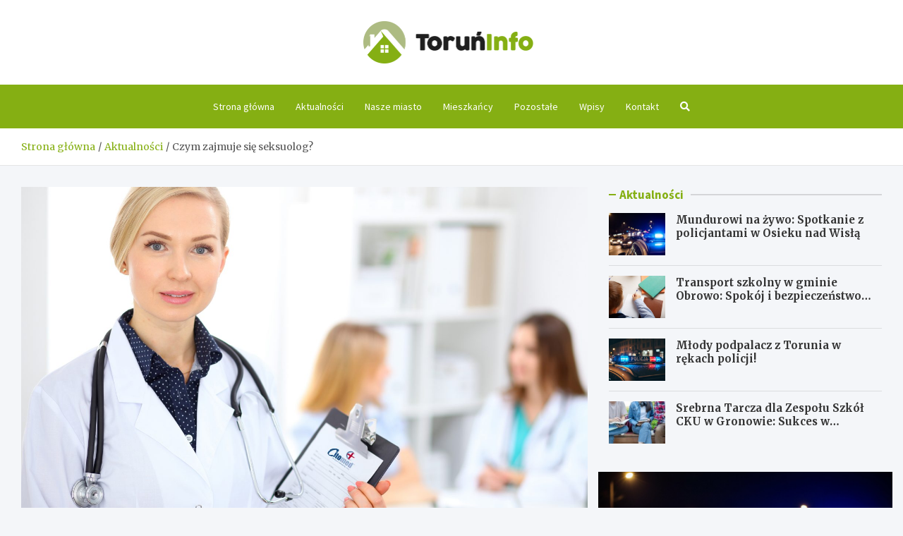

--- FILE ---
content_type: text/html; charset=UTF-8
request_url: https://toruninfo.pl/czym-zajmuje-sie-seksuolog/
body_size: 15294
content:
<!doctype html>
<html lang="pl-PL">
<head>
	<meta charset="UTF-8">
	<meta name="viewport" content="width=device-width, initial-scale=1, shrink-to-fit=no">
	<link rel="profile" href="https://gmpg.org/xfn/11">

	<meta name='robots' content='index, follow, max-image-preview:large, max-snippet:-1, max-video-preview:-1' />

	<!-- This site is optimized with the Yoast SEO plugin v26.7 - https://yoast.com/wordpress/plugins/seo/ -->
	<title>Czym zajmuje się seksuolog? - Toruń Info</title>
	<link rel="canonical" href="https://toruninfo.pl/czym-zajmuje-sie-seksuolog/" />
	<meta property="og:locale" content="pl_PL" />
	<meta property="og:type" content="article" />
	<meta property="og:title" content="Czym zajmuje się seksuolog? - Toruń Info" />
	<meta property="og:description" content="Seks jest nieodzownym elementem naszego życia. Jak w każdej sferze, również tutaj mogą pojawiać się wszelkiego rodzaju zaburzenia i utrata równowagi. Problemy związane&hellip;" />
	<meta property="og:url" content="https://toruninfo.pl/czym-zajmuje-sie-seksuolog/" />
	<meta property="og:site_name" content="Toruń Info" />
	<meta property="article:published_time" content="2021-07-08T16:38:11+00:00" />
	<meta property="article:modified_time" content="2025-11-16T08:56:16+00:00" />
	<meta property="og:image" content="https://toruninfo.pl/wp-content/uploads/2021/07/lekarka-scaled.jpg" />
	<meta property="og:image:width" content="2560" />
	<meta property="og:image:height" content="1707" />
	<meta property="og:image:type" content="image/jpeg" />
	<meta name="author" content="Jan Pawłowski" />
	<meta name="twitter:card" content="summary_large_image" />
	<meta name="twitter:label1" content="Napisane przez" />
	<meta name="twitter:data1" content="Jan Pawłowski" />
	<meta name="twitter:label2" content="Szacowany czas czytania" />
	<meta name="twitter:data2" content="3 minuty" />
	<script type="application/ld+json" class="yoast-schema-graph">{"@context":"https://schema.org","@graph":[{"@type":"Article","@id":"https://toruninfo.pl/czym-zajmuje-sie-seksuolog/#article","isPartOf":{"@id":"https://toruninfo.pl/czym-zajmuje-sie-seksuolog/"},"author":{"name":"Jan Pawłowski","@id":"https://toruninfo.pl/#/schema/person/22d6f13b712368237888a13b294218af"},"headline":"Czym zajmuje się seksuolog?","datePublished":"2021-07-08T16:38:11+00:00","dateModified":"2025-11-16T08:56:16+00:00","mainEntityOfPage":{"@id":"https://toruninfo.pl/czym-zajmuje-sie-seksuolog/"},"wordCount":603,"publisher":{"@id":"https://toruninfo.pl/#organization"},"image":{"@id":"https://toruninfo.pl/czym-zajmuje-sie-seksuolog/#primaryimage"},"thumbnailUrl":"https://toruninfo.pl/wp-content/uploads/2021/07/lekarka-scaled.jpg","articleSection":["Aktualności"],"inLanguage":"pl-PL"},{"@type":"WebPage","@id":"https://toruninfo.pl/czym-zajmuje-sie-seksuolog/","url":"https://toruninfo.pl/czym-zajmuje-sie-seksuolog/","name":"Czym zajmuje się seksuolog? - Toruń Info","isPartOf":{"@id":"https://toruninfo.pl/#website"},"primaryImageOfPage":{"@id":"https://toruninfo.pl/czym-zajmuje-sie-seksuolog/#primaryimage"},"image":{"@id":"https://toruninfo.pl/czym-zajmuje-sie-seksuolog/#primaryimage"},"thumbnailUrl":"https://toruninfo.pl/wp-content/uploads/2021/07/lekarka-scaled.jpg","datePublished":"2021-07-08T16:38:11+00:00","dateModified":"2025-11-16T08:56:16+00:00","breadcrumb":{"@id":"https://toruninfo.pl/czym-zajmuje-sie-seksuolog/#breadcrumb"},"inLanguage":"pl-PL","potentialAction":[{"@type":"ReadAction","target":["https://toruninfo.pl/czym-zajmuje-sie-seksuolog/"]}]},{"@type":"ImageObject","inLanguage":"pl-PL","@id":"https://toruninfo.pl/czym-zajmuje-sie-seksuolog/#primaryimage","url":"https://toruninfo.pl/wp-content/uploads/2021/07/lekarka-scaled.jpg","contentUrl":"https://toruninfo.pl/wp-content/uploads/2021/07/lekarka-scaled.jpg","width":2560,"height":1707},{"@type":"BreadcrumbList","@id":"https://toruninfo.pl/czym-zajmuje-sie-seksuolog/#breadcrumb","itemListElement":[{"@type":"ListItem","position":1,"name":"Strona główna","item":"https://toruninfo.pl/"},{"@type":"ListItem","position":2,"name":"Wpisy","item":"https://toruninfo.pl/wpisy/"},{"@type":"ListItem","position":3,"name":"Czym zajmuje się seksuolog?"}]},{"@type":"WebSite","@id":"https://toruninfo.pl/#website","url":"https://toruninfo.pl/","name":"Toruń Info","description":"","publisher":{"@id":"https://toruninfo.pl/#organization"},"potentialAction":[{"@type":"SearchAction","target":{"@type":"EntryPoint","urlTemplate":"https://toruninfo.pl/?s={search_term_string}"},"query-input":{"@type":"PropertyValueSpecification","valueRequired":true,"valueName":"search_term_string"}}],"inLanguage":"pl-PL"},{"@type":"Organization","@id":"https://toruninfo.pl/#organization","name":"Toruń Info","url":"https://toruninfo.pl/","logo":{"@type":"ImageObject","inLanguage":"pl-PL","@id":"https://toruninfo.pl/#/schema/logo/image/","url":"https://toruninfo.pl/wp-content/uploads/2022/03/a_27.png","contentUrl":"https://toruninfo.pl/wp-content/uploads/2022/03/a_27.png","width":483,"height":120,"caption":"Toruń Info"},"image":{"@id":"https://toruninfo.pl/#/schema/logo/image/"}},{"@type":"Person","@id":"https://toruninfo.pl/#/schema/person/22d6f13b712368237888a13b294218af","name":"Jan Pawłowski","image":{"@type":"ImageObject","inLanguage":"pl-PL","@id":"https://toruninfo.pl/#/schema/person/image/","url":"https://secure.gravatar.com/avatar/c7b5b193ae9e48d3a06ccdeac9bddf2d9715f2605a4b041f209fe726c18fe240?s=96&d=mm&r=g","contentUrl":"https://secure.gravatar.com/avatar/c7b5b193ae9e48d3a06ccdeac9bddf2d9715f2605a4b041f209fe726c18fe240?s=96&d=mm&r=g","caption":"Jan Pawłowski"},"url":"https://toruninfo.pl/author/admin/"}]}</script>
	<!-- / Yoast SEO plugin. -->


<link rel='dns-prefetch' href='//fonts.googleapis.com' />
<link rel="alternate" type="application/rss+xml" title="Toruń Info &raquo; Kanał z wpisami" href="https://toruninfo.pl/feed/" />
<link rel="alternate" type="application/rss+xml" title="Toruń Info &raquo; Kanał z komentarzami" href="https://toruninfo.pl/comments/feed/" />
<link rel="alternate" title="oEmbed (JSON)" type="application/json+oembed" href="https://toruninfo.pl/wp-json/oembed/1.0/embed?url=https%3A%2F%2Ftoruninfo.pl%2Fczym-zajmuje-sie-seksuolog%2F" />
<link rel="alternate" title="oEmbed (XML)" type="text/xml+oembed" href="https://toruninfo.pl/wp-json/oembed/1.0/embed?url=https%3A%2F%2Ftoruninfo.pl%2Fczym-zajmuje-sie-seksuolog%2F&#038;format=xml" />
<style id='wp-img-auto-sizes-contain-inline-css' type='text/css'>
img:is([sizes=auto i],[sizes^="auto," i]){contain-intrinsic-size:3000px 1500px}
/*# sourceURL=wp-img-auto-sizes-contain-inline-css */
</style>
<style id='wp-emoji-styles-inline-css' type='text/css'>

	img.wp-smiley, img.emoji {
		display: inline !important;
		border: none !important;
		box-shadow: none !important;
		height: 1em !important;
		width: 1em !important;
		margin: 0 0.07em !important;
		vertical-align: -0.1em !important;
		background: none !important;
		padding: 0 !important;
	}
/*# sourceURL=wp-emoji-styles-inline-css */
</style>
<style id='wp-block-library-inline-css' type='text/css'>
:root{--wp-block-synced-color:#7a00df;--wp-block-synced-color--rgb:122,0,223;--wp-bound-block-color:var(--wp-block-synced-color);--wp-editor-canvas-background:#ddd;--wp-admin-theme-color:#007cba;--wp-admin-theme-color--rgb:0,124,186;--wp-admin-theme-color-darker-10:#006ba1;--wp-admin-theme-color-darker-10--rgb:0,107,160.5;--wp-admin-theme-color-darker-20:#005a87;--wp-admin-theme-color-darker-20--rgb:0,90,135;--wp-admin-border-width-focus:2px}@media (min-resolution:192dpi){:root{--wp-admin-border-width-focus:1.5px}}.wp-element-button{cursor:pointer}:root .has-very-light-gray-background-color{background-color:#eee}:root .has-very-dark-gray-background-color{background-color:#313131}:root .has-very-light-gray-color{color:#eee}:root .has-very-dark-gray-color{color:#313131}:root .has-vivid-green-cyan-to-vivid-cyan-blue-gradient-background{background:linear-gradient(135deg,#00d084,#0693e3)}:root .has-purple-crush-gradient-background{background:linear-gradient(135deg,#34e2e4,#4721fb 50%,#ab1dfe)}:root .has-hazy-dawn-gradient-background{background:linear-gradient(135deg,#faaca8,#dad0ec)}:root .has-subdued-olive-gradient-background{background:linear-gradient(135deg,#fafae1,#67a671)}:root .has-atomic-cream-gradient-background{background:linear-gradient(135deg,#fdd79a,#004a59)}:root .has-nightshade-gradient-background{background:linear-gradient(135deg,#330968,#31cdcf)}:root .has-midnight-gradient-background{background:linear-gradient(135deg,#020381,#2874fc)}:root{--wp--preset--font-size--normal:16px;--wp--preset--font-size--huge:42px}.has-regular-font-size{font-size:1em}.has-larger-font-size{font-size:2.625em}.has-normal-font-size{font-size:var(--wp--preset--font-size--normal)}.has-huge-font-size{font-size:var(--wp--preset--font-size--huge)}.has-text-align-center{text-align:center}.has-text-align-left{text-align:left}.has-text-align-right{text-align:right}.has-fit-text{white-space:nowrap!important}#end-resizable-editor-section{display:none}.aligncenter{clear:both}.items-justified-left{justify-content:flex-start}.items-justified-center{justify-content:center}.items-justified-right{justify-content:flex-end}.items-justified-space-between{justify-content:space-between}.screen-reader-text{border:0;clip-path:inset(50%);height:1px;margin:-1px;overflow:hidden;padding:0;position:absolute;width:1px;word-wrap:normal!important}.screen-reader-text:focus{background-color:#ddd;clip-path:none;color:#444;display:block;font-size:1em;height:auto;left:5px;line-height:normal;padding:15px 23px 14px;text-decoration:none;top:5px;width:auto;z-index:100000}html :where(.has-border-color){border-style:solid}html :where([style*=border-top-color]){border-top-style:solid}html :where([style*=border-right-color]){border-right-style:solid}html :where([style*=border-bottom-color]){border-bottom-style:solid}html :where([style*=border-left-color]){border-left-style:solid}html :where([style*=border-width]){border-style:solid}html :where([style*=border-top-width]){border-top-style:solid}html :where([style*=border-right-width]){border-right-style:solid}html :where([style*=border-bottom-width]){border-bottom-style:solid}html :where([style*=border-left-width]){border-left-style:solid}html :where(img[class*=wp-image-]){height:auto;max-width:100%}:where(figure){margin:0 0 1em}html :where(.is-position-sticky){--wp-admin--admin-bar--position-offset:var(--wp-admin--admin-bar--height,0px)}@media screen and (max-width:600px){html :where(.is-position-sticky){--wp-admin--admin-bar--position-offset:0px}}

/*# sourceURL=wp-block-library-inline-css */
</style><style id='global-styles-inline-css' type='text/css'>
:root{--wp--preset--aspect-ratio--square: 1;--wp--preset--aspect-ratio--4-3: 4/3;--wp--preset--aspect-ratio--3-4: 3/4;--wp--preset--aspect-ratio--3-2: 3/2;--wp--preset--aspect-ratio--2-3: 2/3;--wp--preset--aspect-ratio--16-9: 16/9;--wp--preset--aspect-ratio--9-16: 9/16;--wp--preset--color--black: #000000;--wp--preset--color--cyan-bluish-gray: #abb8c3;--wp--preset--color--white: #ffffff;--wp--preset--color--pale-pink: #f78da7;--wp--preset--color--vivid-red: #cf2e2e;--wp--preset--color--luminous-vivid-orange: #ff6900;--wp--preset--color--luminous-vivid-amber: #fcb900;--wp--preset--color--light-green-cyan: #7bdcb5;--wp--preset--color--vivid-green-cyan: #00d084;--wp--preset--color--pale-cyan-blue: #8ed1fc;--wp--preset--color--vivid-cyan-blue: #0693e3;--wp--preset--color--vivid-purple: #9b51e0;--wp--preset--gradient--vivid-cyan-blue-to-vivid-purple: linear-gradient(135deg,rgb(6,147,227) 0%,rgb(155,81,224) 100%);--wp--preset--gradient--light-green-cyan-to-vivid-green-cyan: linear-gradient(135deg,rgb(122,220,180) 0%,rgb(0,208,130) 100%);--wp--preset--gradient--luminous-vivid-amber-to-luminous-vivid-orange: linear-gradient(135deg,rgb(252,185,0) 0%,rgb(255,105,0) 100%);--wp--preset--gradient--luminous-vivid-orange-to-vivid-red: linear-gradient(135deg,rgb(255,105,0) 0%,rgb(207,46,46) 100%);--wp--preset--gradient--very-light-gray-to-cyan-bluish-gray: linear-gradient(135deg,rgb(238,238,238) 0%,rgb(169,184,195) 100%);--wp--preset--gradient--cool-to-warm-spectrum: linear-gradient(135deg,rgb(74,234,220) 0%,rgb(151,120,209) 20%,rgb(207,42,186) 40%,rgb(238,44,130) 60%,rgb(251,105,98) 80%,rgb(254,248,76) 100%);--wp--preset--gradient--blush-light-purple: linear-gradient(135deg,rgb(255,206,236) 0%,rgb(152,150,240) 100%);--wp--preset--gradient--blush-bordeaux: linear-gradient(135deg,rgb(254,205,165) 0%,rgb(254,45,45) 50%,rgb(107,0,62) 100%);--wp--preset--gradient--luminous-dusk: linear-gradient(135deg,rgb(255,203,112) 0%,rgb(199,81,192) 50%,rgb(65,88,208) 100%);--wp--preset--gradient--pale-ocean: linear-gradient(135deg,rgb(255,245,203) 0%,rgb(182,227,212) 50%,rgb(51,167,181) 100%);--wp--preset--gradient--electric-grass: linear-gradient(135deg,rgb(202,248,128) 0%,rgb(113,206,126) 100%);--wp--preset--gradient--midnight: linear-gradient(135deg,rgb(2,3,129) 0%,rgb(40,116,252) 100%);--wp--preset--font-size--small: 13px;--wp--preset--font-size--medium: 20px;--wp--preset--font-size--large: 36px;--wp--preset--font-size--x-large: 42px;--wp--preset--spacing--20: 0.44rem;--wp--preset--spacing--30: 0.67rem;--wp--preset--spacing--40: 1rem;--wp--preset--spacing--50: 1.5rem;--wp--preset--spacing--60: 2.25rem;--wp--preset--spacing--70: 3.38rem;--wp--preset--spacing--80: 5.06rem;--wp--preset--shadow--natural: 6px 6px 9px rgba(0, 0, 0, 0.2);--wp--preset--shadow--deep: 12px 12px 50px rgba(0, 0, 0, 0.4);--wp--preset--shadow--sharp: 6px 6px 0px rgba(0, 0, 0, 0.2);--wp--preset--shadow--outlined: 6px 6px 0px -3px rgb(255, 255, 255), 6px 6px rgb(0, 0, 0);--wp--preset--shadow--crisp: 6px 6px 0px rgb(0, 0, 0);}:where(.is-layout-flex){gap: 0.5em;}:where(.is-layout-grid){gap: 0.5em;}body .is-layout-flex{display: flex;}.is-layout-flex{flex-wrap: wrap;align-items: center;}.is-layout-flex > :is(*, div){margin: 0;}body .is-layout-grid{display: grid;}.is-layout-grid > :is(*, div){margin: 0;}:where(.wp-block-columns.is-layout-flex){gap: 2em;}:where(.wp-block-columns.is-layout-grid){gap: 2em;}:where(.wp-block-post-template.is-layout-flex){gap: 1.25em;}:where(.wp-block-post-template.is-layout-grid){gap: 1.25em;}.has-black-color{color: var(--wp--preset--color--black) !important;}.has-cyan-bluish-gray-color{color: var(--wp--preset--color--cyan-bluish-gray) !important;}.has-white-color{color: var(--wp--preset--color--white) !important;}.has-pale-pink-color{color: var(--wp--preset--color--pale-pink) !important;}.has-vivid-red-color{color: var(--wp--preset--color--vivid-red) !important;}.has-luminous-vivid-orange-color{color: var(--wp--preset--color--luminous-vivid-orange) !important;}.has-luminous-vivid-amber-color{color: var(--wp--preset--color--luminous-vivid-amber) !important;}.has-light-green-cyan-color{color: var(--wp--preset--color--light-green-cyan) !important;}.has-vivid-green-cyan-color{color: var(--wp--preset--color--vivid-green-cyan) !important;}.has-pale-cyan-blue-color{color: var(--wp--preset--color--pale-cyan-blue) !important;}.has-vivid-cyan-blue-color{color: var(--wp--preset--color--vivid-cyan-blue) !important;}.has-vivid-purple-color{color: var(--wp--preset--color--vivid-purple) !important;}.has-black-background-color{background-color: var(--wp--preset--color--black) !important;}.has-cyan-bluish-gray-background-color{background-color: var(--wp--preset--color--cyan-bluish-gray) !important;}.has-white-background-color{background-color: var(--wp--preset--color--white) !important;}.has-pale-pink-background-color{background-color: var(--wp--preset--color--pale-pink) !important;}.has-vivid-red-background-color{background-color: var(--wp--preset--color--vivid-red) !important;}.has-luminous-vivid-orange-background-color{background-color: var(--wp--preset--color--luminous-vivid-orange) !important;}.has-luminous-vivid-amber-background-color{background-color: var(--wp--preset--color--luminous-vivid-amber) !important;}.has-light-green-cyan-background-color{background-color: var(--wp--preset--color--light-green-cyan) !important;}.has-vivid-green-cyan-background-color{background-color: var(--wp--preset--color--vivid-green-cyan) !important;}.has-pale-cyan-blue-background-color{background-color: var(--wp--preset--color--pale-cyan-blue) !important;}.has-vivid-cyan-blue-background-color{background-color: var(--wp--preset--color--vivid-cyan-blue) !important;}.has-vivid-purple-background-color{background-color: var(--wp--preset--color--vivid-purple) !important;}.has-black-border-color{border-color: var(--wp--preset--color--black) !important;}.has-cyan-bluish-gray-border-color{border-color: var(--wp--preset--color--cyan-bluish-gray) !important;}.has-white-border-color{border-color: var(--wp--preset--color--white) !important;}.has-pale-pink-border-color{border-color: var(--wp--preset--color--pale-pink) !important;}.has-vivid-red-border-color{border-color: var(--wp--preset--color--vivid-red) !important;}.has-luminous-vivid-orange-border-color{border-color: var(--wp--preset--color--luminous-vivid-orange) !important;}.has-luminous-vivid-amber-border-color{border-color: var(--wp--preset--color--luminous-vivid-amber) !important;}.has-light-green-cyan-border-color{border-color: var(--wp--preset--color--light-green-cyan) !important;}.has-vivid-green-cyan-border-color{border-color: var(--wp--preset--color--vivid-green-cyan) !important;}.has-pale-cyan-blue-border-color{border-color: var(--wp--preset--color--pale-cyan-blue) !important;}.has-vivid-cyan-blue-border-color{border-color: var(--wp--preset--color--vivid-cyan-blue) !important;}.has-vivid-purple-border-color{border-color: var(--wp--preset--color--vivid-purple) !important;}.has-vivid-cyan-blue-to-vivid-purple-gradient-background{background: var(--wp--preset--gradient--vivid-cyan-blue-to-vivid-purple) !important;}.has-light-green-cyan-to-vivid-green-cyan-gradient-background{background: var(--wp--preset--gradient--light-green-cyan-to-vivid-green-cyan) !important;}.has-luminous-vivid-amber-to-luminous-vivid-orange-gradient-background{background: var(--wp--preset--gradient--luminous-vivid-amber-to-luminous-vivid-orange) !important;}.has-luminous-vivid-orange-to-vivid-red-gradient-background{background: var(--wp--preset--gradient--luminous-vivid-orange-to-vivid-red) !important;}.has-very-light-gray-to-cyan-bluish-gray-gradient-background{background: var(--wp--preset--gradient--very-light-gray-to-cyan-bluish-gray) !important;}.has-cool-to-warm-spectrum-gradient-background{background: var(--wp--preset--gradient--cool-to-warm-spectrum) !important;}.has-blush-light-purple-gradient-background{background: var(--wp--preset--gradient--blush-light-purple) !important;}.has-blush-bordeaux-gradient-background{background: var(--wp--preset--gradient--blush-bordeaux) !important;}.has-luminous-dusk-gradient-background{background: var(--wp--preset--gradient--luminous-dusk) !important;}.has-pale-ocean-gradient-background{background: var(--wp--preset--gradient--pale-ocean) !important;}.has-electric-grass-gradient-background{background: var(--wp--preset--gradient--electric-grass) !important;}.has-midnight-gradient-background{background: var(--wp--preset--gradient--midnight) !important;}.has-small-font-size{font-size: var(--wp--preset--font-size--small) !important;}.has-medium-font-size{font-size: var(--wp--preset--font-size--medium) !important;}.has-large-font-size{font-size: var(--wp--preset--font-size--large) !important;}.has-x-large-font-size{font-size: var(--wp--preset--font-size--x-large) !important;}
/*# sourceURL=global-styles-inline-css */
</style>

<style id='classic-theme-styles-inline-css' type='text/css'>
/*! This file is auto-generated */
.wp-block-button__link{color:#fff;background-color:#32373c;border-radius:9999px;box-shadow:none;text-decoration:none;padding:calc(.667em + 2px) calc(1.333em + 2px);font-size:1.125em}.wp-block-file__button{background:#32373c;color:#fff;text-decoration:none}
/*# sourceURL=/wp-includes/css/classic-themes.min.css */
</style>
<link rel='stylesheet' id='bootstrap-style-css' href='https://toruninfo.pl/wp-content/themes/meta-news-pro/assets/library/bootstrap/css/bootstrap.min.css?ver=4.0.0' type='text/css' media='all' />
<link rel='stylesheet' id='font-awesome-style-css' href='https://toruninfo.pl/wp-content/themes/meta-news-pro/assets/library/font-awesome/css/all.min.css?ver=6.9' type='text/css' media='all' />
<link rel='stylesheet' id='meta-news-google-fonts-css' href='//fonts.googleapis.com/css?family=Merriweather%3A300%2C300i%2C400%2C400i%2C500%2C500i%2C700%2C700i%7CSource+Sans+Pro%3A300%2C300i%2C400%2C400i%2C500%2C500i%2C700%2C700i&#038;ver=6.9' type='text/css' media='all' />
<link rel='stylesheet' id='owl-carousel-css' href='https://toruninfo.pl/wp-content/themes/meta-news-pro/assets/library/owl-carousel/owl.carousel.min.css?ver=2.3.4' type='text/css' media='all' />
<link rel='stylesheet' id='meta-news-style-css' href='https://toruninfo.pl/wp-content/themes/meta-news-pro/style.css?ver=6.9' type='text/css' media='all' />
<script type="text/javascript" src="https://toruninfo.pl/wp-includes/js/jquery/jquery.min.js?ver=3.7.1" id="jquery-core-js"></script>
<script type="text/javascript" src="https://toruninfo.pl/wp-includes/js/jquery/jquery-migrate.min.js?ver=3.4.1" id="jquery-migrate-js"></script>
<link rel="https://api.w.org/" href="https://toruninfo.pl/wp-json/" /><link rel="alternate" title="JSON" type="application/json" href="https://toruninfo.pl/wp-json/wp/v2/posts/495" /><link rel="EditURI" type="application/rsd+xml" title="RSD" href="https://toruninfo.pl/xmlrpc.php?rsd" />
<meta name="generator" content="WordPress 6.9" />
<link rel='shortlink' href='https://toruninfo.pl/?p=495' />

	<style type="text/css">
				@media (min-width: 768px) {
				}
		/* Color Scheme > links */
			::selection {
				background-color: #85af13;
				color: #fff;
			}
			::-moz-selection {
				background-color: #85af13;
				color: #fff;
			}
			a,
			a:hover,
			.entry-title a:hover,
			.entry-title a:focus,
			.entry-meta a:hover,
			.entry-meta a:focus,
			.entry-meta .tag-links a,
			.navigation.post-navigation .nav-links a:hover,
			.comment-metadata a.comment-edit-link,
			.widget ul li a:hover,
			.widget_tag_cloud a:hover,
			.widget_archive li a[aria-current="page"],
			.widget_categories .current-cat a,
			.widget_nav_menu ul li.current_page_item > a,
			.widget_nav_menu ul li.current_page_ancestor > a,
			.widget_nav_menu ul li.current-menu-item > a,
			.widget_nav_menu ul li.current-menu-ancestor > a,
			.widget_pages ul li.current_page_item > a,
			.widget_pages ul li.current_page_ancestor > a,
			.woocommerce.widget_product_categories ul.product-categories .current-cat-parent > a,
			.woocommerce.widget_product_categories ul.product-categories .current-cat > a,
			.woocommerce .star-rating,
			.woocommerce .star-rating:before,
			.woocommerce-MyAccount-navigation ul li:hover a,
			.woocommerce-MyAccount-navigation ul li.is-active a,
			.top-stories-bar .entry-title a:hover,
			.top-stories-bar .entry-title a:focus {
				color: #85af13;
			}
		/* Color Scheme > Navigation */
			.navbar {
				background-color: #85af13;
			}
			.main-navigation li ul li:hover > a,
			.main-navigation li ul li:focus > a,
			.main-navigation li ul li:focus-within > a,
			.main-navigation li ul li.current-menu-item > a,
			.main-navigation li ul li.current-menu-ancestor > a,
			.main-navigation li ul li.current_page_item > a,
			.main-navigation li ul li.current_page_ancestor > a {
				color: #85af13;
			}
			@media (max-width: 991px) {
				.main-navigation li:hover > a,
				.main-navigation li:focus > a,
				.main-navigation li:focus-within > a,
				.main-navigation li.current_page_item > a,
				.main-navigation li.current_page_ancestor > a,
				.main-navigation li.current-menu-item > a,
				.main-navigation li.current-menu-ancestor > a,
				.main-navigation li ul li:hover > a,
				.main-navigation li ul li:focus > a,
				.main-navigation li ul li:focus-within > a,
				.main-navigation li ul li.current-menu-item > a,
				.main-navigation li ul li.current-menu-ancestor > a,
				.main-navigation li ul li.current_page_item > a,
				.main-navigation li ul li.current_page_ancestor > a {
					color: #85af13;
				}
			}
		/* Color Scheme > Buttons */
			.btn-theme,
			.btn-outline-theme:hover,
			input[type="reset"],
			input[type="button"],
			input[type="submit"],
			button,
			.back-to-top a,
			.navigation.pagination .page-numbers.current,
			.navigation.pagination a.page-numbers:hover,
			.page-links .post-page-numbers.current,
			.page-links a.post-page-numbers:hover,
			.woocommerce #respond input#submit,
			.woocommerce a.button,
			.woocommerce button.button,
			.woocommerce input.button,
			.woocommerce #respond input#submit.alt,
			.woocommerce a.button.alt,
			.woocommerce button.button.alt,
			.woocommerce input.button.alt,
			.woocommerce #respond input#submit.disabled,
			.woocommerce #respond input#submit:disabled,
			.woocommerce #respond input#submit:disabled[disabled],
			.woocommerce a.button.disabled,
			.woocommerce a.button:disabled,
			.woocommerce a.button:disabled[disabled],
			.woocommerce button.button.disabled,
			.woocommerce button.button:disabled,
			.woocommerce button.button:disabled[disabled],
			.woocommerce input.button.disabled,
			.woocommerce input.button:disabled,
			.woocommerce input.button:disabled[disabled],
			.woocommerce #respond input#submit.disabled:hover,
			.woocommerce #respond input#submit:disabled:hover,
			.woocommerce #respond input#submit:disabled[disabled]:hover,
			.woocommerce a.button.disabled:hover,
			.woocommerce a.button:disabled:hover,
			.woocommerce a.button:disabled[disabled]:hover,
			.woocommerce button.button.disabled:hover,
			.woocommerce button.button:disabled:hover,
			.woocommerce button.button:disabled[disabled]:hover,
			.woocommerce input.button.disabled:hover,
			.woocommerce input.button:disabled:hover,
			.woocommerce input.button:disabled[disabled]:hover,
			.woocommerce span.onsale,
			.woocommerce .widget_price_filter .ui-slider .ui-slider-range,
			.woocommerce .widget_price_filter .ui-slider .ui-slider-handle,
			.woocommerce nav.woocommerce-pagination ul li .page-numbers:hover,
			.woocommerce nav.woocommerce-pagination ul li .page-numbers:focus,
			.woocommerce nav.woocommerce-pagination ul li .page-numbers.current,
			.wp-block-search .wp-block-search__button {
				background-color: #85af13;
			}
			.btn-outline-theme {
				border-color: #85af13;
			}
			.btn-outline-theme {
				color: #85af13;
			}
		/* Color Scheme > Elements */
			.theme-color,
			.format-quote blockquote:before,
			.hentry.sticky .entry-header:before,
			.format-audio .post-content:after,
			.format-image .post-content:after,
			.format-video .post-content:after,
			.format-audio .entry-header:after,
			.format-image .entry-header:after,
			.format-video .entry-header:after {
				color: #85af13;
			}
			.theme-bg-color,
			#search-modal.modal .search-form:after,
			.title-style-8 .widget-title span,
			.title-style-8 .stories-title span,
			.title-style-8 .meta-news-widget-recent-posts .nav-link.widget-title:hover,
			.title-style-8 .meta-news-widget-recent-posts .nav-link.widget-title:hover span,
			.title-style-8 .meta-news-widget-recent-posts .nav-link.widget-title.active,
			.title-style-8 .meta-news-widget-recent-posts .nav-link.widget-title.active span {
				background-color: #85af13;
			}
			.title-style-4 .widget-title:before,
			.title-style-4 .stories-title:before,
			.title-style-6 .widget-title,
			.title-style-6 .stories-title,
			.title-style-8 .widget-title,
			.title-style-8 .stories-title,
			.title-style-4 .meta-news-widget-recent-posts .nav-link.widget-title:hover span,
			.title-style-4 .meta-news-widget-recent-posts .nav-link.widget-title.active span,
			.title-style-6 .meta-news-widget-recent-posts .nav-link.widget-title:hover span,
			.title-style-6 .meta-news-widget-recent-posts .nav-link.widget-title.active span,
			.title-style-8 .meta-news-widget-recent-posts .nav-link.widget-title:hover,
			.title-style-8 .meta-news-widget-recent-posts .nav-link.widget-title:hover span,
			.title-style-8 .meta-news-widget-recent-posts .nav-link.widget-title.active,
			.title-style-8 .meta-news-widget-recent-posts .nav-link.widget-title.active span {
				border-color: #85af13;
			}
		/* Color Scheme > Footer Info Bar */
		.site-info {
			background-color: #85af13;
		}
		/* Elements Color > Theme Secondary Color */
			.btn-read-more,
			.btn-read-more:hover,
			.site-footer .widget-area .btn-read-more,
			.site-footer .widget-area .btn-read-more:hover {
				color: #85af13;
			}
			.btn-read-more .read-more-icon svg {
				fill: #85af13;
			}
			.stories-title:before,
			.widget-title:before,
			.title-style-7 .widget-title,
			.title-style-7 .stories-title,
			.title-style-9 .widget-title span,
			.title-style-9 .stories-title span,
			.meta-news-widget-recent-posts .nav-link:hover span,
			.meta-news-widget-recent-posts .nav-link.active span,
			.title-style-5 .meta-news-widget-recent-posts .nav-link.widget-title:hover span,
			.title-style-5 .meta-news-widget-recent-posts .nav-link.widget-title.active span,
			.title-style-7 .meta-news-widget-recent-posts .nav-link.widget-title:hover span,
			.title-style-7 .meta-news-widget-recent-posts .nav-link.widget-title.active span,
			.title-style-9 .meta-news-widget-recent-posts .nav-link.widget-title:hover span,
			.title-style-9 .meta-news-widget-recent-posts .nav-link.widget-title.active span,
			.hot-news-bar .entry-header,
			.hot-news-bar.hot-news-center .entry-title,
			.featured-banner .featured-slider .post-block .entry-header {
				border-color: #85af13;
			}
		/* Elements Color > Top Stories Label */
			.top-stories-bar .top-stories-label,
			.top-stories-bar.label-fluid .top-stories-label-wrap:before,
			.top-stories-label.top-stories-label-3:after,
			.top-stories-label.top-stories-label-6:after,
			.top-stories-label.top-stories-label-6:before {
				background-color: #85af13;
			}
			.top-stories-label.top-stories-label-4:after,
			.top-stories-label.top-stories-label-5:after {
				border-color: transparent transparent transparent #85af13;
			}
			body.rtl .top-stories-label.top-stories-label-4:after,
			body.rtl .top-stories-label.top-stories-label-5:after {
				border-color: transparent #85af13 transparent transparent ;
			}
		/* Category Color > Aktualności */
				.entry-meta.category-meta .cat-links a.cat-links-86,
				.entry-meta.category-meta .cat-links a.cat-links-86:hover,
				.site-footer .widget-area .entry-meta.category-meta .cat-links a.cat-links-86,
				.site-footer .widget-area .entry-meta.category-meta .cat-links a.cat-links-86:hover {
					color: #85af13;
				}
				.post-block .entry-meta.category-meta .cat-links a.cat-links-86,
				.site-footer .widget-area .post-block .entry-meta.category-meta .cat-links a.cat-links-86,
				.post-block .entry-meta.category-meta .cat-links a.cat-links-86:hover,
				.site-footer .widget-area .post-block .entry-meta.category-meta .cat-links a.cat-links-86:hover {
					background-color: #85af13;
					color: #fff;
				}
				.post-block .entry-meta.category-meta .cat-links a.cat-links-86:hover,
				.site-footer .widget-area .post-block .entry-meta.category-meta .cat-links a.cat-links-86:hover {
					color: rgba(255, 255, 255, 0.85);
				}
			/* Category Color > Ciekawostki */
				.entry-meta.category-meta .cat-links a.cat-links-100,
				.entry-meta.category-meta .cat-links a.cat-links-100:hover,
				.site-footer .widget-area .entry-meta.category-meta .cat-links a.cat-links-100,
				.site-footer .widget-area .entry-meta.category-meta .cat-links a.cat-links-100:hover {
					color: #85af13;
				}
				.post-block .entry-meta.category-meta .cat-links a.cat-links-100,
				.site-footer .widget-area .post-block .entry-meta.category-meta .cat-links a.cat-links-100,
				.post-block .entry-meta.category-meta .cat-links a.cat-links-100:hover,
				.site-footer .widget-area .post-block .entry-meta.category-meta .cat-links a.cat-links-100:hover {
					background-color: #85af13;
					color: #fff;
				}
				.post-block .entry-meta.category-meta .cat-links a.cat-links-100:hover,
				.site-footer .widget-area .post-block .entry-meta.category-meta .cat-links a.cat-links-100:hover {
					color: rgba(255, 255, 255, 0.85);
				}
			/* Category Color > Mieszkańcy */
				.entry-meta.category-meta .cat-links a.cat-links-88,
				.entry-meta.category-meta .cat-links a.cat-links-88:hover,
				.site-footer .widget-area .entry-meta.category-meta .cat-links a.cat-links-88,
				.site-footer .widget-area .entry-meta.category-meta .cat-links a.cat-links-88:hover {
					color: #85af13;
				}
				.post-block .entry-meta.category-meta .cat-links a.cat-links-88,
				.site-footer .widget-area .post-block .entry-meta.category-meta .cat-links a.cat-links-88,
				.post-block .entry-meta.category-meta .cat-links a.cat-links-88:hover,
				.site-footer .widget-area .post-block .entry-meta.category-meta .cat-links a.cat-links-88:hover {
					background-color: #85af13;
					color: #fff;
				}
				.post-block .entry-meta.category-meta .cat-links a.cat-links-88:hover,
				.site-footer .widget-area .post-block .entry-meta.category-meta .cat-links a.cat-links-88:hover {
					color: rgba(255, 255, 255, 0.85);
				}
			/* Category Color > Nasze miasto */
				.entry-meta.category-meta .cat-links a.cat-links-89,
				.entry-meta.category-meta .cat-links a.cat-links-89:hover,
				.site-footer .widget-area .entry-meta.category-meta .cat-links a.cat-links-89,
				.site-footer .widget-area .entry-meta.category-meta .cat-links a.cat-links-89:hover {
					color: #85af13;
				}
				.post-block .entry-meta.category-meta .cat-links a.cat-links-89,
				.site-footer .widget-area .post-block .entry-meta.category-meta .cat-links a.cat-links-89,
				.post-block .entry-meta.category-meta .cat-links a.cat-links-89:hover,
				.site-footer .widget-area .post-block .entry-meta.category-meta .cat-links a.cat-links-89:hover {
					background-color: #85af13;
					color: #fff;
				}
				.post-block .entry-meta.category-meta .cat-links a.cat-links-89:hover,
				.site-footer .widget-area .post-block .entry-meta.category-meta .cat-links a.cat-links-89:hover {
					color: rgba(255, 255, 255, 0.85);
				}
			/* Category Color > Okolice */
				.entry-meta.category-meta .cat-links a.cat-links-104,
				.entry-meta.category-meta .cat-links a.cat-links-104:hover,
				.site-footer .widget-area .entry-meta.category-meta .cat-links a.cat-links-104,
				.site-footer .widget-area .entry-meta.category-meta .cat-links a.cat-links-104:hover {
					color: #85af13;
				}
				.post-block .entry-meta.category-meta .cat-links a.cat-links-104,
				.site-footer .widget-area .post-block .entry-meta.category-meta .cat-links a.cat-links-104,
				.post-block .entry-meta.category-meta .cat-links a.cat-links-104:hover,
				.site-footer .widget-area .post-block .entry-meta.category-meta .cat-links a.cat-links-104:hover {
					background-color: #85af13;
					color: #fff;
				}
				.post-block .entry-meta.category-meta .cat-links a.cat-links-104:hover,
				.site-footer .widget-area .post-block .entry-meta.category-meta .cat-links a.cat-links-104:hover {
					color: rgba(255, 255, 255, 0.85);
				}
			/* Category Color > Rozrywka */
				.entry-meta.category-meta .cat-links a.cat-links-131,
				.entry-meta.category-meta .cat-links a.cat-links-131:hover,
				.site-footer .widget-area .entry-meta.category-meta .cat-links a.cat-links-131,
				.site-footer .widget-area .entry-meta.category-meta .cat-links a.cat-links-131:hover {
					color: #85af13;
				}
				.post-block .entry-meta.category-meta .cat-links a.cat-links-131,
				.site-footer .widget-area .post-block .entry-meta.category-meta .cat-links a.cat-links-131,
				.post-block .entry-meta.category-meta .cat-links a.cat-links-131:hover,
				.site-footer .widget-area .post-block .entry-meta.category-meta .cat-links a.cat-links-131:hover {
					background-color: #85af13;
					color: #fff;
				}
				.post-block .entry-meta.category-meta .cat-links a.cat-links-131:hover,
				.site-footer .widget-area .post-block .entry-meta.category-meta .cat-links a.cat-links-131:hover {
					color: rgba(255, 255, 255, 0.85);
				}
			/* Category Color > Wypadki drogowe */
				.entry-meta.category-meta .cat-links a.cat-links-87,
				.entry-meta.category-meta .cat-links a.cat-links-87:hover,
				.site-footer .widget-area .entry-meta.category-meta .cat-links a.cat-links-87,
				.site-footer .widget-area .entry-meta.category-meta .cat-links a.cat-links-87:hover {
					color: #85af13;
				}
				.post-block .entry-meta.category-meta .cat-links a.cat-links-87,
				.site-footer .widget-area .post-block .entry-meta.category-meta .cat-links a.cat-links-87,
				.post-block .entry-meta.category-meta .cat-links a.cat-links-87:hover,
				.site-footer .widget-area .post-block .entry-meta.category-meta .cat-links a.cat-links-87:hover {
					background-color: #85af13;
					color: #fff;
				}
				.post-block .entry-meta.category-meta .cat-links a.cat-links-87:hover,
				.site-footer .widget-area .post-block .entry-meta.category-meta .cat-links a.cat-links-87:hover {
					color: rgba(255, 255, 255, 0.85);
				}
			/* Font Color > Sections/Widgets Title */
			.widget-title,
			.widget-title a,
			.widget-title span,
			.stories-title span,
			.title-style-8 .widget-title span,
			.title-style-8 .stories-title span,
			.meta-news-widget-recent-posts .nav-link:hover,
			.meta-news-widget-recent-posts .nav-link.active,
			.meta-news-widget-recent-posts .nav-link:hover span,
			.meta-news-widget-recent-posts .nav-link.active span,
			.title-style-8 .meta-news-widget-recent-posts .nav-link.widget-title:hover,
			.title-style-8 .meta-news-widget-recent-posts .nav-link.widget-title:hover span,
			.title-style-8 .meta-news-widget-recent-posts .nav-link.widget-title.active,
			.title-style-8 .meta-news-widget-recent-posts .nav-link.widget-title.active span {
				color: #85af13;
			}
		/* Font Color > Footer Widgets Title */
			.site-footer .widget-title,
			.site-footer .widget-title a,
			.site-footer .widget-title span,
			.title-style-8.site-footer .widget-title span,
			.site-footer .meta-news-widget-recent-posts .nav-link:hover,
			.site-footer .meta-news-widget-recent-posts .nav-link.active,
			.site-footer .meta-news-widget-recent-posts .nav-link:hover span,
			.site-footer .meta-news-widget-recent-posts .nav-link.active span,
			.title-style-8.site-footer .meta-news-widget-recent-posts .nav-link.widget-title:hover,
			.title-style-8.site-footer .meta-news-widget-recent-posts .nav-link.widget-title:hover span,
			.title-style-8.site-footer .meta-news-widget-recent-posts .nav-link.widget-title.active,
			.title-style-8.site-footer .meta-news-widget-recent-posts .nav-link.widget-title.active span {
				color: #85af13;
			}
		/* Font Color > Footer Widgets Link Hover */
			.site-footer .widget-area a,
			.site-footer .widget-area a:hover,
			.site-footer .widget-area a:focus,
			.site-footer .widget-area .entry-title a:hover,
			.site-footer .widget-area .entry-title a:focus,
			.site-footer .widget-area .entry-meta a:hover,
			.site-footer .widget-area .entry-meta a:focus,
			.site-footer .widget ul li a:hover,
			.site-footer .widget-area .widget_tag_cloud a:hover,
			.site-footer .widget_categories .current-cat a,
			.site-footer .widget_nav_menu ul li.current_page_item > a,
			.site-footer .widget_nav_menu ul li.current_page_ancestor > a,
			.site-footer .widget_nav_menu ul li.current-menu-item > a,
			.site-footer .widget_nav_menu ul li.current-menu-ancestor > a,
			.site-footer .widget_pages ul li.current_page_item > a,
			.site-footer .widget_pages ul li.current_page_ancestor > a {
				color: #85af13;
			}
		/* Font Color > Footer Navbar Link Hover */
			.site-footer-navbar .navigation-menu ul li:hover > a,
			.site-footer-navbar .navigation-menu ul li:focus > a,
			.site-footer-navbar .navigation-menu ul li:focus-within > a,
			.site-footer-navbar .navigation-menu ul li.current_page_item > a,
			.site-footer-navbar .navigation-menu ul li.current_page_ancestor > a,
			.site-footer-navbar .navigation-menu ul li.current-menu-item > a,
			.site-footer-navbar .navigation-menu ul li.current-menu-ancestor > a {
				color: #85af13;
			}
			</style>

		<style type="text/css">
					.site-title,
			.site-description {
				position: absolute;
				clip: rect(1px, 1px, 1px, 1px);
			}
				</style>
		<link rel="icon" href="https://toruninfo.pl/wp-content/uploads/2022/03/cropped-10-32x32.png" sizes="32x32" />
<link rel="icon" href="https://toruninfo.pl/wp-content/uploads/2022/03/cropped-10-192x192.png" sizes="192x192" />
<link rel="apple-touch-icon" href="https://toruninfo.pl/wp-content/uploads/2022/03/cropped-10-180x180.png" />
<meta name="msapplication-TileImage" content="https://toruninfo.pl/wp-content/uploads/2022/03/cropped-10-270x270.png" />
		<style type="text/css" id="wp-custom-css">
			img.custom-logo {max-width: 241px;}

.container {max-width: 1340px;}
.entry-content p a {font-weight: bold;text-decoration: underline;}
.entry-title {font-size: 32px;}
.meta-news-widget-recent-posts .nav .nav-item:nth-of-type(3) {display: none;}
@media(max-width:1100px) {
	.entry-title {font-size: 26px;}
}		</style>
			
<!-- Google tag (gtag.js) -->
<script async src="https://www.googletagmanager.com/gtag/js?id=G-QQSQHJT0YP"></script>
<script>
  window.dataLayer = window.dataLayer || [];
  function gtag(){dataLayer.push(arguments);}
  gtag('js', new Date());

  gtag('config', 'G-QQSQHJT0YP');
</script>

</head>

<body class="wp-singular post-template-default single single-post postid-495 single-format-standard wp-custom-logo wp-theme-meta-news-pro theme-body group-blog">

<div id="page" class="site">
	<a class="skip-link screen-reader-text" href="#content">Skip to content</a>
	
	<header id="masthead" class="site-header">
					<div class="navbar-head navbar-head-center" >
				<div class="container">
					<div class="navbar-head-inner">
						<div class="brand-inline text-center site-branding">
							<a href="https://toruninfo.pl/" class="custom-logo-link" rel="home"><img width="483" height="120" src="https://toruninfo.pl/wp-content/uploads/2022/03/a_27.png" class="custom-logo" alt="Toruń Info" decoding="async" fetchpriority="high" srcset="https://toruninfo.pl/wp-content/uploads/2022/03/a_27.png 483w, https://toruninfo.pl/wp-content/uploads/2022/03/a_27-300x75.png 300w" sizes="(max-width: 483px) 100vw, 483px" /></a>							<div class="site-title-wrap">
																	<h2 class="site-title"><a class="site-title-link" href="https://toruninfo.pl/" rel="home">Toruń Info</a></h2>
															</div><!-- .site-title-wrap -->
						</div><!-- .site-branding .navbar-brand -->
											</div><!-- .navbar-head-inner -->
				</div><!-- .container -->
			</div><!-- .navbar-head -->
				<nav class="navbar navbar-center" id="sticky-navigation-bar">
									<div class="container">
															<div class="navigation-icons-wrap">
									<button class="navbar-toggler menu-toggle" type="button" data-toggle="collapse" data-target="#navbarCollapse" aria-controls="navbarCollapse" aria-expanded="false" aria-label="Toggle navigation"></button>
									<a href="#" class="search-modal-toggle" data-toggle="modal" data-target="#search-modal"><i class="fas fa-search"></i></a>
								</div><!-- .navigation-icons-wrap -->
													</div><!-- .container -->
											<div class="navbar-inner">
						<div class="container">
							<div class="navigation-wrap">
								<div class="navbar-main">
									<div class="collapse navbar-collapse" id="navbarCollapse">
										<div id="site-navigation" class="main-navigation" role="navigation">
											<ul class="nav-menu navbar-nav"><li id="menu-item-349" class="menu-item menu-item-type-custom menu-item-object-custom menu-item-349"><a href="/">Strona główna</a></li>
<li id="menu-item-359" class="menu-item menu-item-type-taxonomy menu-item-object-category current-post-ancestor current-menu-parent current-post-parent menu-item-359"><a href="https://toruninfo.pl/tematycznie/aktualnosci/">Aktualności</a></li>
<li id="menu-item-360" class="menu-item menu-item-type-taxonomy menu-item-object-category menu-item-360"><a href="https://toruninfo.pl/tematycznie/infrastruktura/">Nasze miasto</a></li>
<li id="menu-item-361" class="menu-item menu-item-type-taxonomy menu-item-object-category menu-item-361"><a href="https://toruninfo.pl/tematycznie/mieszkancy/">Mieszkańcy</a></li>
<li id="menu-item-1068" class="menu-item menu-item-type-taxonomy menu-item-object-category menu-item-1068"><a href="https://toruninfo.pl/tematycznie/pozostale/">Pozostałe</a></li>
<li id="menu-item-1069" class="menu-item menu-item-type-post_type menu-item-object-page current_page_parent menu-item-1069"><a href="https://toruninfo.pl/wpisy/">Wpisy</a></li>
<li id="menu-item-470" class="menu-item menu-item-type-post_type menu-item-object-page menu-item-470"><a href="https://toruninfo.pl/kontakt/">Kontakt</a></li>
</ul>										</div><!-- #site-navigation .main-navigation -->
									</div><!-- .navbar-collapse -->
								</div><!-- .navbar-main -->
								<div class="navbar-right">
									<div class="navbar-element-item navbar-search">
										<a href="#" class="search-modal-toggle" data-toggle="modal" data-target="#search-modal"><i class="fas fa-search"></i></a>
									</div><!-- .navbar-element-item -->
								</div><!-- .navbar-right -->
							</div><!-- .navigation-wrap -->
						</div><!-- .container -->
					</div><!-- .navbar-inner -->
							</nav><!-- .navbar -->

		
		
		
					<div id="breadcrumb">
				<div class="container">
					<div role="navigation" aria-label="Breadcrumbs" class="breadcrumb-trail breadcrumbs" itemprop="breadcrumb"><ul class="trail-items" itemscope itemtype="http://schema.org/BreadcrumbList"><meta name="numberOfItems" content="3" /><meta name="itemListOrder" content="Ascending" /><li itemprop="itemListElement" itemscope itemtype="http://schema.org/ListItem" class="trail-item trail-begin"><a href="https://toruninfo.pl/" rel="home" itemprop="item"><span itemprop="name">Strona główna</span></a><meta itemprop="position" content="1" /></li><li itemprop="itemListElement" itemscope itemtype="http://schema.org/ListItem" class="trail-item"><a href="https://toruninfo.pl/tematycznie/aktualnosci/" itemprop="item"><span itemprop="name">Aktualności</span></a><meta itemprop="position" content="2" /></li><li itemprop="itemListElement" itemscope itemtype="http://schema.org/ListItem" class="trail-item trail-end"><span itemprop="name">Czym zajmuje się seksuolog?</span><meta itemprop="position" content="3" /></li></ul></div>				</div>
			</div><!-- .breadcrumb -->
			</header><!-- #masthead -->
	<div id="content" class="site-content title-style-1">
					<div class="container">
				<div class="row justify-content-center site-content-row">
		<div id="primary" class="col-lg-8 content-area sticky-column-bottom">	<div class="column-inner">
		<main id="main" class="site-main">

				<div class="post-495 post type-post status-publish format-standard has-post-thumbnail hentry category-aktualnosci">

		
					<figure class="post-featured-image page-single-featured-image post-img-wrap">
						<div class="a-post-img">
							<img width="2560" height="1707" src="https://toruninfo.pl/wp-content/uploads/2021/07/lekarka-scaled.jpg" class="post-img wp-post-image" alt="" decoding="async" srcset="https://toruninfo.pl/wp-content/uploads/2021/07/lekarka-scaled.jpg 2560w, https://toruninfo.pl/wp-content/uploads/2021/07/lekarka-300x200.jpg 300w, https://toruninfo.pl/wp-content/uploads/2021/07/lekarka-1024x683.jpg 1024w, https://toruninfo.pl/wp-content/uploads/2021/07/lekarka-768x512.jpg 768w, https://toruninfo.pl/wp-content/uploads/2021/07/lekarka-1536x1024.jpg 1536w, https://toruninfo.pl/wp-content/uploads/2021/07/lekarka-2048x1365.jpg 2048w" sizes="(max-width: 2560px) 100vw, 2560px" />						</div>
											</figure><!-- .post-featured-image .page-single-img-wrap -->

				
			
					<header class="entry-header">
									<div class="entry-meta category-meta">
						<div class="cat-links">
				<a class="cat-links-86" href="https://toruninfo.pl/tematycznie/aktualnosci/">Aktualności</a>
			</div>
					</div><!-- .entry-meta -->
								<h1 class="entry-title">Czym zajmuje się seksuolog?</h1>
										<div class="entry-meta entry-meta-icon">
							<div class="date"><a href="https://toruninfo.pl/czym-zajmuje-sie-seksuolog/" title="Czym zajmuje się seksuolog?">8 lipca 2021</a> </div> <div class="by-author vcard author"><a href="https://toruninfo.pl/author/admin/">Jan Pawłowski</a> </div>						</div><!-- .entry-meta -->
								</header>
		
			<div class="entry-content">
				<p> Seks jest nieodzownym elementem naszego życia. Jak w każdej sferze, również tutaj mogą pojawiać się wszelkiego rodzaju zaburzenia i utrata równowagi. Problemy związane z intymnością przekładają się na nasze relacje z partnerem oraz na jakość naszego życia. Specjalistą, który może, nam pomóc w tej dziedzinie jest seksuolog. </p>
<p><i>Seksuologia, seksuolog, seks…</i></p>
<p>Choć mówimy o tym niechętnie, seks daje nam satysfakcję i potrzebujemy go w swoim życiu jak witamin, które zasilają nasz organizm. Każdy z nas czerpie inne korzyści z seksu. Dla niektórych będzie to podtrzymywanie swojej atrakcyjności, dla drugich szansa na posiadanie potomstwa. Zdarza się jednak, że z jakichś przyczyn przyjemność ze zbliżeń ze swoim partnerem maleje, bądź całkowicie zanika. Przyczyn takiego stanu rzeczy może być wiele. Od tych stricte związanych ze zdrowiem fizycznym, poprzez zaburzenia psychiczne. Zarówno w jednym jak i drugim przypadku pomoże nam seksuolog. Specjalista ten dzięki swojej szerokiej wiedzy medycznej (często z zakresu ginekologii, urologii i psychiatrii) pomoże nam odnaleźć źródło naszego problemu i wdrążyć odpowiednie leczenie.</p>
<p><i>Kiedy skorzystać z pomocy?</i></p>
<p>Do seksuologa zgłaszają się pacjenci w każdym wieku i każdej płci. Bowiem trzeba pamiętać, że seksualność rodzi się w nas od samego początku i pozostaje z nami do samego końca. Na każdym etapie naszego życia objawia się ona inaczej, a potrzeby ulegają przemianą. Zatem do poradni seksuologii powinna zgłosić się osoba, która obawia się swojego pierwszego razu. Specjaliści często spotykają się z pacjentami, którzy nieustannie odwlekają pierwsze współżycie z partnerem. Jak się okazuje, nie jest to wynikiem braku uczucia, ale często np. lękiem przed bólem bądź przedwczesnym wytryskiem. Do seksuologa przychodzą również pary, które przestały czerpać przyjemność ze wspólnych zbliżeń. Bywa, że przyczyną np. braku wzwodu u mężczyzny jest permanentny stres, albo lęk przed niezaspokojeniem partnerki. Kobiecy mechanizm działa wówczas autodestrukcyjnie i wmawia, że jest ona nieatrakcyjna i niechciana. Takie sytuacje mają miejsce nawet w najbardziej dopasowanych parach małżeńskich. Z pomocy specjalisty muszą skorzystać także osoby, które uzależniły się od seksu. Nieleczony seksoholizm niesie negatywne skutki zarówno na poziomie zdrowotnym, emocjonalnym, społecznym, jak i finansowym. Wdrążenie odpowiedniej terapii pomoże pacjentowi uporać się z tym uporczywym problemem.</p>
<p><i>Bycie szczęśliwym to nie wstyd!</i></p>
<p>Szczególnie w małych miejscowościach istnieje przeświadczenie, że „nie warto prać brudów u obcych osób”. Niestety pomimo oswajania społeczeństwa z tematem seksu oraz ich seksualności, nadal boimy się mówić o swoich problemach czy potrzebach. Zdarza się, że nastolatkowie borykają się z zaburzeniem preferencji seksualnych. Lęk przed ewentualnym odrzuceniem czy brakiem akceptacji ze strony najbliższych często powoduje depresje i odizolowanie. Wówczas nieocenioną pomocą będzie rozmowa z seksuologiem, który pomoże pacjentowi uporządkować swoje życie i czerpać z niego radość. Bez względu na wiek i płeć chcemy czuć się dobrze sami ze sobą. Wszelkiego rodzaju zaburzenia seksualne odbierają nam poczucie komfortu i szczęścia. Poradnie seksuologii w Toruniu pomogą nam uporać się z problemem i na nowo czerpać przyjemność ze zbliżeń. Pamiętajmy, że jak w przypadku każdej choroby niewykrycie jej w porę, może nieść za sobą poważne konsekwencje. Zdrady, kłótnie aż wreszcie rozpady związków najczęściej są wynikiem problemów sfery seksualnej. Korzystajmy z pomocy specjalisty i cieszmy się pełnią życia.</p>
			</div><!-- .entry-content -->

			</div><!-- .post-495 -->

	<nav class="navigation post-navigation" aria-label="Wpisy">
		<h2 class="screen-reader-text">Nawigacja wpisu</h2>
		<div class="nav-links"><div class="nav-previous"><a href="https://toruninfo.pl/wypozyczalnia-sprzetu-rehabilitacyjnego-w-toruniu/" rel="prev">Wypożyczalnia sprzętu rehabilitacyjnego w Toruniu</a></div><div class="nav-next"><a href="https://toruninfo.pl/czy-warto-robic-przeglad-i-legalizacje-gasnic/" rel="next">Czy warto robić przegląd i legalizacje gaśnic</a></div></div>
	</nav>
		</main><!-- #main -->
	</div><!-- .column-inner -->
	</div><!-- #primary -->


<aside id="secondary" class="col-lg-4 widget-area sticky-column-bottom" role="complementary">
	<div class="column-inner">
		<div id="meta_news_recent_posts-3" class="widget meta-news-widget-recent-posts">
			<h3 class="widget-title"><span>Aktualności</span></h3>			<div class="row">
										<div class="col-md-6 post-col">
							<div class="post-boxed inlined">
																	<div class="post-img-wrap">
										<a href="https://toruninfo.pl/mundurowi-na-zywo-spotkanie-z-policjantami-w-osieku-nad-wisla/" class="a-post-img">
											<img class="post-img" src="https://toruninfo.pl/wp-content/uploads/2026/01/mundur-niejedno-ma-oblicze-spotkanie-z-policjant-auto-458-300x164.jpg" alt="">
										</a>
									</div>
																<div class="post-content">
																		<h3 class="entry-title"><a href="https://toruninfo.pl/mundurowi-na-zywo-spotkanie-z-policjantami-w-osieku-nad-wisla/">Mundurowi na żywo: Spotkanie z policjantami w Osieku nad Wisłą</a></h3>																	</div>
							</div><!-- post-boxed -->
						</div><!-- col-md-6 -->
												<div class="col-md-6 post-col">
							<div class="post-boxed inlined">
																	<div class="post-img-wrap">
										<a href="https://toruninfo.pl/transport-szkolny-w-gminie-obrowo-spokoj-i-bezpieczenstwo-dla-uczniow/" class="a-post-img">
											<img class="post-img" src="https://toruninfo.pl/wp-content/uploads/2026/01/dow-z-uczni-w-do-szk-w-gminie-obrowo-co-auto-3510-300x200.jpg" alt="">
										</a>
									</div>
																<div class="post-content">
																		<h3 class="entry-title"><a href="https://toruninfo.pl/transport-szkolny-w-gminie-obrowo-spokoj-i-bezpieczenstwo-dla-uczniow/">Transport szkolny w gminie Obrowo: Spokój i bezpieczeństwo dla uczniów!</a></h3>																	</div>
							</div><!-- post-boxed -->
						</div><!-- col-md-6 -->
												<div class="col-md-6 post-col">
							<div class="post-boxed inlined">
																	<div class="post-img-wrap">
										<a href="https://toruninfo.pl/mlody-podpalacz-z-torunia-w-rekach-policji/" class="a-post-img">
											<img class="post-img" src="https://toruninfo.pl/wp-content/uploads/2026/01/areszt-dla-19-latka-z-powiatu-toru-skiego-auto-6915-300x200.jpg" alt="">
										</a>
									</div>
																<div class="post-content">
																		<h3 class="entry-title"><a href="https://toruninfo.pl/mlody-podpalacz-z-torunia-w-rekach-policji/">Młody podpalacz z Torunia w rękach policji!</a></h3>																	</div>
							</div><!-- post-boxed -->
						</div><!-- col-md-6 -->
												<div class="col-md-6 post-col">
							<div class="post-boxed inlined">
																	<div class="post-img-wrap">
										<a href="https://toruninfo.pl/srebrna-tarcza-dla-zespolu-szkol-cku-w-gronowie-sukces-w-rankingu-technikow/" class="a-post-img">
											<img class="post-img" src="https://toruninfo.pl/wp-content/uploads/2026/01/zesp-szk-cku-w-gronowie-zdobywa-srebrn-t-auto-3531-300x120.jpg" alt="">
										</a>
									</div>
																<div class="post-content">
																		<h3 class="entry-title"><a href="https://toruninfo.pl/srebrna-tarcza-dla-zespolu-szkol-cku-w-gronowie-sukces-w-rankingu-technikow/">Srebrna Tarcza dla Zespołu Szkół CKU w Gronowie: Sukces w Rankingu Techników!</a></h3>																	</div>
							</div><!-- post-boxed -->
						</div><!-- col-md-6 -->
									</div><!-- .row -->
			</div><!-- .widget_recent_post --><div id="meta_news_card_block_posts-3" class="widget meta-news-widget-card-block-posts">						<div class="row column-2">
									<div class="post-col">
						<div class="post-item post-block">
															<div class="post-img-wrap">
																			<a href="https://toruninfo.pl/mundurowi-na-zywo-spotkanie-z-policjantami-w-osieku-nad-wisla/" class="a-post-img">
											<img class="post-img" src="https://toruninfo.pl/wp-content/uploads/2026/01/mundur-niejedno-ma-oblicze-spotkanie-z-policjant-auto-458.jpg" alt="">
										</a>
																	</div><!-- .post-img-wrap -->
								<div class="entry-header">
																		<h3 class="entry-title"><a href="https://toruninfo.pl/mundurowi-na-zywo-spotkanie-z-policjantami-w-osieku-nad-wisla/">Mundurowi na żywo: Spotkanie z policjantami w Osieku nad Wisłą</a></h3>																	</div><!-- .entry-header -->
													</div><!-- .post-item -->
					</div>
									<div class="post-col">
						<div class="post-item post-block">
															<div class="post-img-wrap">
																			<a href="https://toruninfo.pl/transport-szkolny-w-gminie-obrowo-spokoj-i-bezpieczenstwo-dla-uczniow/" class="a-post-img">
											<img class="post-img" src="https://toruninfo.pl/wp-content/uploads/2026/01/dow-z-uczni-w-do-szk-w-gminie-obrowo-co-auto-3510.jpg" alt="">
										</a>
																	</div><!-- .post-img-wrap -->
								<div class="entry-header">
																		<h3 class="entry-title"><a href="https://toruninfo.pl/transport-szkolny-w-gminie-obrowo-spokoj-i-bezpieczenstwo-dla-uczniow/">Transport szkolny w gminie Obrowo: Spokój i bezpieczeństwo dla uczniów!</a></h3>																	</div><!-- .entry-header -->
													</div><!-- .post-item -->
					</div>
							</div>
						</div><!-- .widget_featured_post -->	</div><!-- .column-inner -->
</aside><!-- #secondary -->
								</div><!-- row -->
			</div><!-- .container -->
			</div><!-- #content .site-content-->
			<footer id="colophon" class="site-footer title-style-1" role="contentinfo">
			
				<div class="featured-stories">
					<div class="container">
													<h2 class="stories-title"><span>Sprawdź również</span></h2>
						
						
						<div class="row">
															<div class="col-sm-6 col-lg-3 post-col">
									<div class="post-boxed">
																					<div class="post-img-wrap">
												<a href="https://toruninfo.pl/mundurowi-na-zywo-spotkanie-z-policjantami-w-osieku-nad-wisla/" class="a-post-img">
													<img class="post-img" src="https://toruninfo.pl/wp-content/uploads/2026/01/mundur-niejedno-ma-oblicze-spotkanie-z-policjant-auto-458.jpg" alt="">
												</a>
											</div><!-- .post-img-wrap -->
																				<div class="post-content">
																							<div class="entry-meta category-meta">
													<div class="cat-links">
				<a class="cat-links-1" href="https://toruninfo.pl/tematycznie/bez-kategorii/">Bez kategorii</a>
			</div>
												</div><!-- .entry-meta -->
																						<h3 class="entry-title"><a href="https://toruninfo.pl/mundurowi-na-zywo-spotkanie-z-policjantami-w-osieku-nad-wisla/">Mundurowi na żywo: Spotkanie z policjantami w Osieku nad Wisłą</a></h3>																							<div class="entry-meta entry-meta-icon">
													<div class="date"><a href="https://toruninfo.pl/mundurowi-na-zywo-spotkanie-z-policjantami-w-osieku-nad-wisla/" title="Mundurowi na żywo: Spotkanie z policjantami w Osieku nad Wisłą">15 stycznia 2026</a> </div>												</div>
																					</div><!-- .post-content -->
									</div><!-- .post-boxed -->
								</div>
															<div class="col-sm-6 col-lg-3 post-col">
									<div class="post-boxed">
																					<div class="post-img-wrap">
												<a href="https://toruninfo.pl/transport-szkolny-w-gminie-obrowo-spokoj-i-bezpieczenstwo-dla-uczniow/" class="a-post-img">
													<img class="post-img" src="https://toruninfo.pl/wp-content/uploads/2026/01/dow-z-uczni-w-do-szk-w-gminie-obrowo-co-auto-3510.jpg" alt="">
												</a>
											</div><!-- .post-img-wrap -->
																				<div class="post-content">
																							<div class="entry-meta category-meta">
													<div class="cat-links">
				<a class="cat-links-484" href="https://toruninfo.pl/tematycznie/transport/">Transport</a>
			
				<a class="cat-links-479" href="https://toruninfo.pl/tematycznie/wydarzenia/">Wydarzenia</a>
			</div>
												</div><!-- .entry-meta -->
																						<h3 class="entry-title"><a href="https://toruninfo.pl/transport-szkolny-w-gminie-obrowo-spokoj-i-bezpieczenstwo-dla-uczniow/">Transport szkolny w gminie Obrowo: Spokój i bezpieczeństwo dla uczniów!</a></h3>																							<div class="entry-meta entry-meta-icon">
													<div class="date"><a href="https://toruninfo.pl/transport-szkolny-w-gminie-obrowo-spokoj-i-bezpieczenstwo-dla-uczniow/" title="Transport szkolny w gminie Obrowo: Spokój i bezpieczeństwo dla uczniów!">15 stycznia 2026</a> </div>												</div>
																					</div><!-- .post-content -->
									</div><!-- .post-boxed -->
								</div>
															<div class="col-sm-6 col-lg-3 post-col">
									<div class="post-boxed">
																					<div class="post-img-wrap">
												<a href="https://toruninfo.pl/mlody-podpalacz-z-torunia-w-rekach-policji/" class="a-post-img">
													<img class="post-img" src="https://toruninfo.pl/wp-content/uploads/2026/01/areszt-dla-19-latka-z-powiatu-toru-skiego-auto-6915.jpg" alt="">
												</a>
											</div><!-- .post-img-wrap -->
																				<div class="post-content">
																							<div class="entry-meta category-meta">
													<div class="cat-links">
				<a class="cat-links-486" href="https://toruninfo.pl/tematycznie/policja/">Policja</a>
			
				<a class="cat-links-487" href="https://toruninfo.pl/tematycznie/przestepstwa/">Przestępstwa</a>
			</div>
												</div><!-- .entry-meta -->
																						<h3 class="entry-title"><a href="https://toruninfo.pl/mlody-podpalacz-z-torunia-w-rekach-policji/">Młody podpalacz z Torunia w rękach policji!</a></h3>																							<div class="entry-meta entry-meta-icon">
													<div class="date"><a href="https://toruninfo.pl/mlody-podpalacz-z-torunia-w-rekach-policji/" title="Młody podpalacz z Torunia w rękach policji!">15 stycznia 2026</a> </div>												</div>
																					</div><!-- .post-content -->
									</div><!-- .post-boxed -->
								</div>
															<div class="col-sm-6 col-lg-3 post-col">
									<div class="post-boxed">
																					<div class="post-img-wrap">
												<a href="https://toruninfo.pl/srebrna-tarcza-dla-zespolu-szkol-cku-w-gronowie-sukces-w-rankingu-technikow/" class="a-post-img">
													<img class="post-img" src="https://toruninfo.pl/wp-content/uploads/2026/01/zesp-szk-cku-w-gronowie-zdobywa-srebrn-t-auto-3531.jpg" alt="">
												</a>
											</div><!-- .post-img-wrap -->
																				<div class="post-content">
																							<div class="entry-meta category-meta">
													<div class="cat-links">
				<a class="cat-links-489" href="https://toruninfo.pl/tematycznie/edukacja/">Edukacja</a>
			
				<a class="cat-links-786" href="https://toruninfo.pl/tematycznie/sukcesy/">Sukcesy</a>
			
				<a class="cat-links-787" href="https://toruninfo.pl/tematycznie/technika/">Technika</a>
			</div>
												</div><!-- .entry-meta -->
																						<h3 class="entry-title"><a href="https://toruninfo.pl/srebrna-tarcza-dla-zespolu-szkol-cku-w-gronowie-sukces-w-rankingu-technikow/">Srebrna Tarcza dla Zespołu Szkół CKU w Gronowie: Sukces w Rankingu Techników!</a></h3>																							<div class="entry-meta entry-meta-icon">
													<div class="date"><a href="https://toruninfo.pl/srebrna-tarcza-dla-zespolu-szkol-cku-w-gronowie-sukces-w-rankingu-technikow/" title="Srebrna Tarcza dla Zespołu Szkół CKU w Gronowie: Sukces w Rankingu Techników!">14 stycznia 2026</a> </div>												</div>
																					</div><!-- .post-content -->
									</div><!-- .post-boxed -->
								</div>
													</div><!-- .row -->
											</div><!-- .container -->
									</div><!-- .featured-stories -->
			
			
			
							<div class="site-info">
					<div class="container">
						<div class="row site-info-row">
															<div class="site-info-main col-lg">
									<div class="copyright">
																			<div class="theme-link">
											Copyright &copy; 2026 <a href="https://toruninfo.pl/" title="Toruń Info" >Toruń Info</a></div>									</div><!-- .copyright -->
								</div><!-- .site-info-main -->
													</div><!-- .row -->
					</div><!-- .container -->
				</div><!-- .site-info -->
					</footer><!-- #colophon -->
		<div class="back-to-top"><a title="Go to Top" href="#masthead"></a></div>
</div><!-- #page -->
<div class="modal fade" id="search-modal" tabindex="-1" aria-labelledby="searchModalLabel" aria-hidden="true">
	<button type="button" class="close" data-dismiss="modal" aria-label="Close">
    <span aria-hidden="true">
      <svg x="0px" y="0px" viewBox="0 0 512.001 512.001" style="enable-background:new 0 0 512.001 512.001;">
        <path d="M284.286,256.002L506.143,34.144c7.811-7.811,7.811-20.475,0-28.285c-7.811-7.81-20.475-7.811-28.285,0L256,227.717 L34.143,5.859c-7.811-7.811-20.475-7.811-28.285,0c-7.81,7.811-7.811,20.475,0,28.285l221.857,221.857L5.858,477.859 c-7.811,7.811-7.811,20.475,0,28.285c3.905,3.905,9.024,5.857,14.143,5.857c5.119,0,10.237-1.952,14.143-5.857L256,284.287 l221.857,221.857c3.905,3.905,9.024,5.857,14.143,5.857s10.237-1.952,14.143-5.857c7.811-7.811,7.811-20.475,0-28.285 L284.286,256.002z"/>
      </svg>
    </span>
	</button>
	<div class="modal-dialog">
		<div class="modal-content">
			<div class="modal-body">
				<form action="https://toruninfo.pl/" method="get" class="search-form">
	<label class="assistive-text"> Search </label>
	<div class="input-group">
		<input type="search" value="" placeholder="Search" class="form-control s" name="s">
		<div class="input-group-prepend">
			<button class="btn btn-theme">Search</button>
		</div>
	</div>
</form><!-- .search-form -->
			</div><!-- .modal-body -->
		</div><!-- .modal-content -->
	</div><!-- .modal-dialog -->
</div><!-- .modal .fade #search-modal -->

<script type="speculationrules">
{"prefetch":[{"source":"document","where":{"and":[{"href_matches":"/*"},{"not":{"href_matches":["/wp-*.php","/wp-admin/*","/wp-content/uploads/*","/wp-content/*","/wp-content/plugins/*","/wp-content/themes/meta-news-pro/*","/*\\?(.+)"]}},{"not":{"selector_matches":"a[rel~=\"nofollow\"]"}},{"not":{"selector_matches":".no-prefetch, .no-prefetch a"}}]},"eagerness":"conservative"}]}
</script>
<script type="text/javascript" src="https://toruninfo.pl/wp-content/themes/meta-news-pro/assets/library/bootstrap/js/popper.min.js?ver=1.12.9" id="popper-script-js"></script>
<script type="text/javascript" src="https://toruninfo.pl/wp-content/themes/meta-news-pro/assets/library/bootstrap/js/bootstrap.min.js?ver=4.0.0" id="bootstrap-script-js"></script>
<script type="text/javascript" src="https://toruninfo.pl/wp-content/themes/meta-news-pro/assets/library/owl-carousel/owl.carousel.min.js?ver=2.3.4" id="owl-carousel-js"></script>
<script type="text/javascript" src="https://toruninfo.pl/wp-content/themes/meta-news-pro/assets/library/owl-carousel/owl.carousel-settings.js?ver=6.9" id="meta-news-owl-carousel-js"></script>
<script type="text/javascript" src="https://toruninfo.pl/wp-content/themes/meta-news-pro/assets/library/matchHeight/jquery.matchHeight-min.js?ver=0.7.2" id="jquery-match-height-js"></script>
<script type="text/javascript" src="https://toruninfo.pl/wp-content/themes/meta-news-pro/assets/library/matchHeight/jquery.matchHeight-settings.js?ver=6.9" id="meta-news-match-height-js"></script>
<script type="text/javascript" src="https://toruninfo.pl/wp-content/themes/meta-news-pro/assets/js/skip-link-focus-fix.js?ver=20151215" id="meta-news-skip-link-focus-fix-js"></script>
<script type="text/javascript" src="https://toruninfo.pl/wp-content/themes/meta-news-pro/assets/library/sticky/jquery.sticky.js?ver=1.0.4" id="jquery-sticky-js"></script>
<script type="text/javascript" src="https://toruninfo.pl/wp-content/themes/meta-news-pro/assets/library/sticky/jquery.sticky-settings.js?ver=6.9" id="meta-news-jquery-sticky-js"></script>
<script type="text/javascript" src="https://toruninfo.pl/wp-content/themes/meta-news-pro/assets/js/scripts.js?ver=6.9" id="meta-news-scripts-js"></script>
<script id="wp-emoji-settings" type="application/json">
{"baseUrl":"https://s.w.org/images/core/emoji/17.0.2/72x72/","ext":".png","svgUrl":"https://s.w.org/images/core/emoji/17.0.2/svg/","svgExt":".svg","source":{"concatemoji":"https://toruninfo.pl/wp-includes/js/wp-emoji-release.min.js?ver=6.9"}}
</script>
<script type="module">
/* <![CDATA[ */
/*! This file is auto-generated */
const a=JSON.parse(document.getElementById("wp-emoji-settings").textContent),o=(window._wpemojiSettings=a,"wpEmojiSettingsSupports"),s=["flag","emoji"];function i(e){try{var t={supportTests:e,timestamp:(new Date).valueOf()};sessionStorage.setItem(o,JSON.stringify(t))}catch(e){}}function c(e,t,n){e.clearRect(0,0,e.canvas.width,e.canvas.height),e.fillText(t,0,0);t=new Uint32Array(e.getImageData(0,0,e.canvas.width,e.canvas.height).data);e.clearRect(0,0,e.canvas.width,e.canvas.height),e.fillText(n,0,0);const a=new Uint32Array(e.getImageData(0,0,e.canvas.width,e.canvas.height).data);return t.every((e,t)=>e===a[t])}function p(e,t){e.clearRect(0,0,e.canvas.width,e.canvas.height),e.fillText(t,0,0);var n=e.getImageData(16,16,1,1);for(let e=0;e<n.data.length;e++)if(0!==n.data[e])return!1;return!0}function u(e,t,n,a){switch(t){case"flag":return n(e,"\ud83c\udff3\ufe0f\u200d\u26a7\ufe0f","\ud83c\udff3\ufe0f\u200b\u26a7\ufe0f")?!1:!n(e,"\ud83c\udde8\ud83c\uddf6","\ud83c\udde8\u200b\ud83c\uddf6")&&!n(e,"\ud83c\udff4\udb40\udc67\udb40\udc62\udb40\udc65\udb40\udc6e\udb40\udc67\udb40\udc7f","\ud83c\udff4\u200b\udb40\udc67\u200b\udb40\udc62\u200b\udb40\udc65\u200b\udb40\udc6e\u200b\udb40\udc67\u200b\udb40\udc7f");case"emoji":return!a(e,"\ud83e\u1fac8")}return!1}function f(e,t,n,a){let r;const o=(r="undefined"!=typeof WorkerGlobalScope&&self instanceof WorkerGlobalScope?new OffscreenCanvas(300,150):document.createElement("canvas")).getContext("2d",{willReadFrequently:!0}),s=(o.textBaseline="top",o.font="600 32px Arial",{});return e.forEach(e=>{s[e]=t(o,e,n,a)}),s}function r(e){var t=document.createElement("script");t.src=e,t.defer=!0,document.head.appendChild(t)}a.supports={everything:!0,everythingExceptFlag:!0},new Promise(t=>{let n=function(){try{var e=JSON.parse(sessionStorage.getItem(o));if("object"==typeof e&&"number"==typeof e.timestamp&&(new Date).valueOf()<e.timestamp+604800&&"object"==typeof e.supportTests)return e.supportTests}catch(e){}return null}();if(!n){if("undefined"!=typeof Worker&&"undefined"!=typeof OffscreenCanvas&&"undefined"!=typeof URL&&URL.createObjectURL&&"undefined"!=typeof Blob)try{var e="postMessage("+f.toString()+"("+[JSON.stringify(s),u.toString(),c.toString(),p.toString()].join(",")+"));",a=new Blob([e],{type:"text/javascript"});const r=new Worker(URL.createObjectURL(a),{name:"wpTestEmojiSupports"});return void(r.onmessage=e=>{i(n=e.data),r.terminate(),t(n)})}catch(e){}i(n=f(s,u,c,p))}t(n)}).then(e=>{for(const n in e)a.supports[n]=e[n],a.supports.everything=a.supports.everything&&a.supports[n],"flag"!==n&&(a.supports.everythingExceptFlag=a.supports.everythingExceptFlag&&a.supports[n]);var t;a.supports.everythingExceptFlag=a.supports.everythingExceptFlag&&!a.supports.flag,a.supports.everything||((t=a.source||{}).concatemoji?r(t.concatemoji):t.wpemoji&&t.twemoji&&(r(t.twemoji),r(t.wpemoji)))});
//# sourceURL=https://toruninfo.pl/wp-includes/js/wp-emoji-loader.min.js
/* ]]> */
</script>

<script defer src="https://static.cloudflareinsights.com/beacon.min.js/vcd15cbe7772f49c399c6a5babf22c1241717689176015" integrity="sha512-ZpsOmlRQV6y907TI0dKBHq9Md29nnaEIPlkf84rnaERnq6zvWvPUqr2ft8M1aS28oN72PdrCzSjY4U6VaAw1EQ==" data-cf-beacon='{"version":"2024.11.0","token":"21b6f863960d4182984db3d1934617ea","r":1,"server_timing":{"name":{"cfCacheStatus":true,"cfEdge":true,"cfExtPri":true,"cfL4":true,"cfOrigin":true,"cfSpeedBrain":true},"location_startswith":null}}' crossorigin="anonymous"></script>
</body>
</html>
